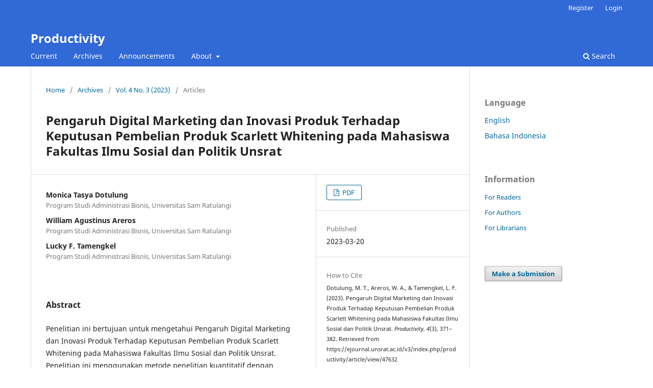

--- FILE ---
content_type: text/html; charset=utf-8
request_url: https://ejournal.unsrat.ac.id/v3/index.php/productivity/article/view/47632
body_size: 5454
content:
<!DOCTYPE html>
<html lang="en-US" xml:lang="en-US">
<head>
	<meta charset="utf-8">
	<meta name="viewport" content="width=device-width, initial-scale=1.0">
	<title>
		Pengaruh Digital Marketing dan Inovasi Produk Terhadap Keputusan Pembelian Produk Scarlett Whitening pada Mahasiswa Fakultas Ilmu Sosial dan Politik Unsrat
							| Productivity
			</title>

	
<meta name="generator" content="Open Journal Systems 3.3.0.21" />
<link rel="schema.DC" href="http://purl.org/dc/elements/1.1/" />
<meta name="DC.Creator.PersonalName" content="Monica Tasya Dotulung"/>
<meta name="DC.Creator.PersonalName" content="William Agustinus Areros"/>
<meta name="DC.Creator.PersonalName" content="Lucky F. Tamengkel"/>
<meta name="DC.Date.created" scheme="ISO8601" content="2023-03-20"/>
<meta name="DC.Date.dateSubmitted" scheme="ISO8601" content="2023-04-11"/>
<meta name="DC.Date.issued" scheme="ISO8601" content="2023-03-20"/>
<meta name="DC.Date.modified" scheme="ISO8601" content="2025-08-25"/>
<meta name="DC.Description" xml:lang="en" content="Penelitian ini bertujuan untuk mengetahui Pengaruh Digital Marketing dan Inovasi Produk Terhadap Keputusan Pembelian Produk Scarlett Whitening pada Mahasiswa Fakultas Ilmu Sosial dan Politik Unsrat. Penelitian ini menggunakan metode penelitian kuantitatif dengan metode pengumpulan data melalui kuisioner, teknik pengambian sampel accidental sampling dengan menggunakan rumus slovin, dengan jumlah sampel sebanyak 100 responden. Teknik analisis data menggunakan analisis regresi linier berganda. Dari hasil penelitian yang dilakukan, diperoleh hasil yang menunjukan bahwa terdapat pengaruh yang signifikan secara parsial antara digital marketing terhadap keputusan pembelian dan inovasi produk terhadap keputusan pembelian, Hasil penelitian juga menunjukan bahwa terdapat pengaruh yang signifikan secara simultan antara variabel digital marketing dan inovasi produk terhadap keputusan pembelian."/>
<meta name="DC.Format" scheme="IMT" content="application/pdf"/>
<meta name="DC.Identifier" content="47632"/>
<meta name="DC.Identifier.pageNumber" content="371-382"/>
<meta name="DC.Identifier.URI" content="https://ejournal.unsrat.ac.id/v3/index.php/productivity/article/view/47632"/>
<meta name="DC.Language" scheme="ISO639-1" content="en"/>
<meta name="DC.Rights" content="Copyright (c) 2023 Productivity"/>
<meta name="DC.Rights" content="https://creativecommons.org/licenses/by-nc-sa/4.0"/>
<meta name="DC.Source" content="Productivity"/>
<meta name="DC.Source.ISSN" content="2723-0112"/>
<meta name="DC.Source.Issue" content="3"/>
<meta name="DC.Source.Volume" content="4"/>
<meta name="DC.Source.URI" content="https://ejournal.unsrat.ac.id/v3/index.php/productivity"/>
<meta name="DC.Title" content="Pengaruh Digital Marketing dan Inovasi Produk Terhadap Keputusan Pembelian Produk Scarlett Whitening pada Mahasiswa Fakultas Ilmu Sosial dan Politik Unsrat"/>
<meta name="DC.Type" content="Text.Serial.Journal"/>
<meta name="DC.Type.articleType" content="Articles"/>
<meta name="gs_meta_revision" content="1.1"/>
<meta name="citation_journal_title" content="Productivity"/>
<meta name="citation_journal_abbrev" content="Product."/>
<meta name="citation_issn" content="2723-0112"/> 
<meta name="citation_author" content="Monica Tasya Dotulung"/>
<meta name="citation_author_institution" content="Program Studi Administrasi Bisnis, Universitas Sam Ratulangi"/>
<meta name="citation_author" content="William Agustinus Areros"/>
<meta name="citation_author_institution" content="Program Studi Administrasi Bisnis, Universitas Sam Ratulangi"/>
<meta name="citation_author" content="Lucky F. Tamengkel"/>
<meta name="citation_author_institution" content="Program Studi Administrasi Bisnis, Universitas Sam Ratulangi"/>
<meta name="citation_title" content="Pengaruh Digital Marketing dan Inovasi Produk Terhadap Keputusan Pembelian Produk Scarlett Whitening pada Mahasiswa Fakultas Ilmu Sosial dan Politik Unsrat"/>
<meta name="citation_language" content="en"/>
<meta name="citation_date" content="2023/03/20"/>
<meta name="citation_volume" content="4"/>
<meta name="citation_issue" content="3"/>
<meta name="citation_firstpage" content="371"/>
<meta name="citation_lastpage" content="382"/>
<meta name="citation_abstract_html_url" content="https://ejournal.unsrat.ac.id/v3/index.php/productivity/article/view/47632"/>
<meta name="citation_pdf_url" content="https://ejournal.unsrat.ac.id/v3/index.php/productivity/article/download/47632/42297"/>
	<link rel="stylesheet" href="https://ejournal.unsrat.ac.id/v3/index.php/productivity/$$$call$$$/page/page/css?name=stylesheet" type="text/css" /><link rel="stylesheet" href="https://ejournal.unsrat.ac.id/v3/index.php/productivity/$$$call$$$/page/page/css?name=font" type="text/css" /><link rel="stylesheet" href="https://ejournal.unsrat.ac.id/v3/lib/pkp/styles/fontawesome/fontawesome.css?v=3.3.0.21" type="text/css" />
</head>
<body class="pkp_page_article pkp_op_view" dir="ltr">

	<div class="pkp_structure_page">

				<header class="pkp_structure_head" id="headerNavigationContainer" role="banner">
						
 <nav class="cmp_skip_to_content" aria-label="Jump to content links">
	<a href="#pkp_content_main">Skip to main content</a>
	<a href="#siteNav">Skip to main navigation menu</a>
		<a href="#pkp_content_footer">Skip to site footer</a>
</nav>

			<div class="pkp_head_wrapper">

				<div class="pkp_site_name_wrapper">
					<button class="pkp_site_nav_toggle">
						<span>Open Menu</span>
					</button>
										<div class="pkp_site_name">
																<a href="						https://ejournal.unsrat.ac.id/v3/index.php/productivity/index
					" class="is_text">Productivity</a>
										</div>
				</div>

				
				<nav class="pkp_site_nav_menu" aria-label="Site Navigation">
					<a id="siteNav"></a>
					<div class="pkp_navigation_primary_row">
						<div class="pkp_navigation_primary_wrapper">
																				<ul id="navigationPrimary" class="pkp_navigation_primary pkp_nav_list">
								<li class="">
				<a href="https://ejournal.unsrat.ac.id/v3/index.php/productivity/issue/current">
					Current
				</a>
							</li>
								<li class="">
				<a href="https://ejournal.unsrat.ac.id/v3/index.php/productivity/issue/archive">
					Archives
				</a>
							</li>
								<li class="">
				<a href="https://ejournal.unsrat.ac.id/v3/index.php/productivity/announcement">
					Announcements
				</a>
							</li>
								<li class="">
				<a href="https://ejournal.unsrat.ac.id/v3/index.php/productivity/about">
					About
				</a>
									<ul>
																					<li class="">
									<a href="https://ejournal.unsrat.ac.id/v3/index.php/productivity/about">
										About the Journal
									</a>
								</li>
																												<li class="">
									<a href="https://ejournal.unsrat.ac.id/v3/index.php/productivity/about/submissions">
										Submissions
									</a>
								</li>
																												<li class="">
									<a href="https://ejournal.unsrat.ac.id/v3/index.php/productivity/about/editorialTeam">
										Editorial Team
									</a>
								</li>
																												<li class="">
									<a href="https://ejournal.unsrat.ac.id/v3/index.php/productivity/about/privacy">
										Privacy Statement
									</a>
								</li>
																												<li class="">
									<a href="https://ejournal.unsrat.ac.id/v3/index.php/productivity/about/contact">
										Contact
									</a>
								</li>
																		</ul>
							</li>
			</ul>

				

																						<div class="pkp_navigation_search_wrapper">
									<a href="https://ejournal.unsrat.ac.id/v3/index.php/productivity/search" class="pkp_search pkp_search_desktop">
										<span class="fa fa-search" aria-hidden="true"></span>
										Search
									</a>
								</div>
													</div>
					</div>
					<div class="pkp_navigation_user_wrapper" id="navigationUserWrapper">
							<ul id="navigationUser" class="pkp_navigation_user pkp_nav_list">
								<li class="profile">
				<a href="https://ejournal.unsrat.ac.id/v3/index.php/productivity/user/register">
					Register
				</a>
							</li>
								<li class="profile">
				<a href="https://ejournal.unsrat.ac.id/v3/index.php/productivity/login">
					Login
				</a>
							</li>
										</ul>

					</div>
				</nav>
			</div><!-- .pkp_head_wrapper -->
		</header><!-- .pkp_structure_head -->

						<div class="pkp_structure_content has_sidebar">
			<div class="pkp_structure_main" role="main">
				<a id="pkp_content_main"></a>

<div class="page page_article">
			<nav class="cmp_breadcrumbs" role="navigation" aria-label="You are here:">
	<ol>
		<li>
			<a href="https://ejournal.unsrat.ac.id/v3/index.php/productivity/index">
				Home
			</a>
			<span class="separator">/</span>
		</li>
		<li>
			<a href="https://ejournal.unsrat.ac.id/v3/index.php/productivity/issue/archive">
				Archives
			</a>
			<span class="separator">/</span>
		</li>
					<li>
				<a href="https://ejournal.unsrat.ac.id/v3/index.php/productivity/issue/view/3508">
					Vol. 4 No. 3 (2023)
				</a>
				<span class="separator">/</span>
			</li>
				<li class="current" aria-current="page">
			<span aria-current="page">
									Articles
							</span>
		</li>
	</ol>
</nav>
	
		  	 <article class="obj_article_details">

		
	<h1 class="page_title">
		Pengaruh Digital Marketing dan Inovasi Produk Terhadap Keputusan Pembelian Produk Scarlett Whitening pada Mahasiswa Fakultas Ilmu Sosial dan Politik Unsrat
	</h1>

	
	<div class="row">
		<div class="main_entry">

							<section class="item authors">
					<h2 class="pkp_screen_reader">Authors</h2>
					<ul class="authors">
											<li>
							<span class="name">
								Monica Tasya Dotulung
							</span>
															<span class="affiliation">
									Program Studi Administrasi Bisnis, Universitas Sam Ratulangi
																	</span>
																				</li>
											<li>
							<span class="name">
								William Agustinus Areros
							</span>
															<span class="affiliation">
									Program Studi Administrasi Bisnis, Universitas Sam Ratulangi
																	</span>
																				</li>
											<li>
							<span class="name">
								Lucky F. Tamengkel
							</span>
															<span class="affiliation">
									Program Studi Administrasi Bisnis, Universitas Sam Ratulangi
																	</span>
																				</li>
										</ul>
				</section>
			
																														
						
										<section class="item abstract">
					<h2 class="label">Abstract</h2>
					<p>Penelitian ini bertujuan untuk mengetahui Pengaruh Digital Marketing dan Inovasi Produk Terhadap Keputusan Pembelian Produk Scarlett Whitening pada Mahasiswa Fakultas Ilmu Sosial dan Politik Unsrat. Penelitian ini menggunakan metode penelitian kuantitatif dengan metode pengumpulan data melalui kuisioner, teknik pengambian sampel <em>accidental sampling </em>dengan menggunakan rumus slovin, dengan jumlah sampel sebanyak 100 responden. Teknik analisis data menggunakan analisis regresi linier berganda. Dari hasil penelitian yang dilakukan, diperoleh hasil yang menunjukan bahwa terdapat pengaruh yang signifikan secara parsial antara digital marketing terhadap keputusan pembelian dan inovasi produk terhadap keputusan pembelian, Hasil penelitian juga menunjukan bahwa terdapat pengaruh yang signifikan secara simultan antara variabel digital marketing dan inovasi produk terhadap keputusan pembelian.</p>
				</section>
			
			

																																	
						
		</div><!-- .main_entry -->

		<div class="entry_details">

						
										<div class="item galleys">
					<h2 class="pkp_screen_reader">
						Downloads
					</h2>
					<ul class="value galleys_links">
													<li>
								
	
							

<a class="obj_galley_link pdf" href="https://ejournal.unsrat.ac.id/v3/index.php/productivity/article/view/47632/42297">

		
	PDF

	</a>
							</li>
											</ul>
				</div>
						
						<div class="item published">
				<section class="sub_item">
					<h2 class="label">
						Published
					</h2>
					<div class="value">
																			<span>2023-03-20</span>
																	</div>
				</section>
							</div>
			
										<div class="item citation">
					<section class="sub_item citation_display">
						<h2 class="label">
							How to Cite
						</h2>
						<div class="value">
							<div id="citationOutput" role="region" aria-live="polite">
								<div class="csl-bib-body">
  <div class="csl-entry">Dotulung, M. T., Areros, W. A., &#38; Tamengkel, L. F. (2023). Pengaruh Digital Marketing dan Inovasi Produk Terhadap Keputusan Pembelian Produk Scarlett Whitening pada Mahasiswa Fakultas Ilmu Sosial dan Politik Unsrat. <i>Productivity</i>, <i>4</i>(3), 371–382. Retrieved from https://ejournal.unsrat.ac.id/v3/index.php/productivity/article/view/47632</div>
</div>
							</div>
							<div class="citation_formats">
								<button class="cmp_button citation_formats_button" aria-controls="cslCitationFormats" aria-expanded="false" data-csl-dropdown="true">
									More Citation Formats
								</button>
								<div id="cslCitationFormats" class="citation_formats_list" aria-hidden="true">
									<ul class="citation_formats_styles">
																					<li>
												<a
													rel="nofollow"
													aria-controls="citationOutput"
													href="https://ejournal.unsrat.ac.id/v3/index.php/productivity/citationstylelanguage/get/acm-sig-proceedings?submissionId=47632&amp;publicationId=69499"
													data-load-citation
													data-json-href="https://ejournal.unsrat.ac.id/v3/index.php/productivity/citationstylelanguage/get/acm-sig-proceedings?submissionId=47632&amp;publicationId=69499&amp;return=json"
												>
													ACM
												</a>
											</li>
																					<li>
												<a
													rel="nofollow"
													aria-controls="citationOutput"
													href="https://ejournal.unsrat.ac.id/v3/index.php/productivity/citationstylelanguage/get/acs-nano?submissionId=47632&amp;publicationId=69499"
													data-load-citation
													data-json-href="https://ejournal.unsrat.ac.id/v3/index.php/productivity/citationstylelanguage/get/acs-nano?submissionId=47632&amp;publicationId=69499&amp;return=json"
												>
													ACS
												</a>
											</li>
																					<li>
												<a
													rel="nofollow"
													aria-controls="citationOutput"
													href="https://ejournal.unsrat.ac.id/v3/index.php/productivity/citationstylelanguage/get/apa?submissionId=47632&amp;publicationId=69499"
													data-load-citation
													data-json-href="https://ejournal.unsrat.ac.id/v3/index.php/productivity/citationstylelanguage/get/apa?submissionId=47632&amp;publicationId=69499&amp;return=json"
												>
													APA
												</a>
											</li>
																					<li>
												<a
													rel="nofollow"
													aria-controls="citationOutput"
													href="https://ejournal.unsrat.ac.id/v3/index.php/productivity/citationstylelanguage/get/associacao-brasileira-de-normas-tecnicas?submissionId=47632&amp;publicationId=69499"
													data-load-citation
													data-json-href="https://ejournal.unsrat.ac.id/v3/index.php/productivity/citationstylelanguage/get/associacao-brasileira-de-normas-tecnicas?submissionId=47632&amp;publicationId=69499&amp;return=json"
												>
													ABNT
												</a>
											</li>
																					<li>
												<a
													rel="nofollow"
													aria-controls="citationOutput"
													href="https://ejournal.unsrat.ac.id/v3/index.php/productivity/citationstylelanguage/get/chicago-author-date?submissionId=47632&amp;publicationId=69499"
													data-load-citation
													data-json-href="https://ejournal.unsrat.ac.id/v3/index.php/productivity/citationstylelanguage/get/chicago-author-date?submissionId=47632&amp;publicationId=69499&amp;return=json"
												>
													Chicago
												</a>
											</li>
																					<li>
												<a
													rel="nofollow"
													aria-controls="citationOutput"
													href="https://ejournal.unsrat.ac.id/v3/index.php/productivity/citationstylelanguage/get/harvard-cite-them-right?submissionId=47632&amp;publicationId=69499"
													data-load-citation
													data-json-href="https://ejournal.unsrat.ac.id/v3/index.php/productivity/citationstylelanguage/get/harvard-cite-them-right?submissionId=47632&amp;publicationId=69499&amp;return=json"
												>
													Harvard
												</a>
											</li>
																					<li>
												<a
													rel="nofollow"
													aria-controls="citationOutput"
													href="https://ejournal.unsrat.ac.id/v3/index.php/productivity/citationstylelanguage/get/ieee?submissionId=47632&amp;publicationId=69499"
													data-load-citation
													data-json-href="https://ejournal.unsrat.ac.id/v3/index.php/productivity/citationstylelanguage/get/ieee?submissionId=47632&amp;publicationId=69499&amp;return=json"
												>
													IEEE
												</a>
											</li>
																					<li>
												<a
													rel="nofollow"
													aria-controls="citationOutput"
													href="https://ejournal.unsrat.ac.id/v3/index.php/productivity/citationstylelanguage/get/modern-language-association?submissionId=47632&amp;publicationId=69499"
													data-load-citation
													data-json-href="https://ejournal.unsrat.ac.id/v3/index.php/productivity/citationstylelanguage/get/modern-language-association?submissionId=47632&amp;publicationId=69499&amp;return=json"
												>
													MLA
												</a>
											</li>
																					<li>
												<a
													rel="nofollow"
													aria-controls="citationOutput"
													href="https://ejournal.unsrat.ac.id/v3/index.php/productivity/citationstylelanguage/get/turabian-fullnote-bibliography?submissionId=47632&amp;publicationId=69499"
													data-load-citation
													data-json-href="https://ejournal.unsrat.ac.id/v3/index.php/productivity/citationstylelanguage/get/turabian-fullnote-bibliography?submissionId=47632&amp;publicationId=69499&amp;return=json"
												>
													Turabian
												</a>
											</li>
																					<li>
												<a
													rel="nofollow"
													aria-controls="citationOutput"
													href="https://ejournal.unsrat.ac.id/v3/index.php/productivity/citationstylelanguage/get/vancouver?submissionId=47632&amp;publicationId=69499"
													data-load-citation
													data-json-href="https://ejournal.unsrat.ac.id/v3/index.php/productivity/citationstylelanguage/get/vancouver?submissionId=47632&amp;publicationId=69499&amp;return=json"
												>
													Vancouver
												</a>
											</li>
																			</ul>
																			<div class="label">
											Download Citation
										</div>
										<ul class="citation_formats_styles">
																							<li>
													<a href="https://ejournal.unsrat.ac.id/v3/index.php/productivity/citationstylelanguage/download/ris?submissionId=47632&amp;publicationId=69499">
														<span class="fa fa-download"></span>
														Endnote/Zotero/Mendeley (RIS)
													</a>
												</li>
																							<li>
													<a href="https://ejournal.unsrat.ac.id/v3/index.php/productivity/citationstylelanguage/download/bibtex?submissionId=47632&amp;publicationId=69499">
														<span class="fa fa-download"></span>
														BibTeX
													</a>
												</li>
																					</ul>
																	</div>
							</div>
						</div>
					</section>
				</div>
			
										<div class="item issue">

											<section class="sub_item">
							<h2 class="label">
								Issue
							</h2>
							<div class="value">
								<a class="title" href="https://ejournal.unsrat.ac.id/v3/index.php/productivity/issue/view/3508">
									Vol. 4 No. 3 (2023)
								</a>
							</div>
						</section>
					
											<section class="sub_item">
							<h2 class="label">
								Section
							</h2>
							<div class="value">
								Articles
							</div>
						</section>
					
									</div>
			
																														
										<div class="item copyright">
					<h2 class="label">
						License
					</h2>
																										<p>Copyright (c) 2023 Productivity</p>
														<a rel="license" href="https://creativecommons.org/licenses/by-nc-sa/4.0/"><img alt="Creative Commons License" src="//i.creativecommons.org/l/by-nc-sa/4.0/88x31.png" /></a><p>This work is licensed under a <a rel="license" href="https://creativecommons.org/licenses/by-nc-sa/4.0/">Creative Commons Attribution-NonCommercial-ShareAlike 4.0 International License</a>.</p>
																
				</div>
			
			

		</div><!-- .entry_details -->
	</div><!-- .row -->

</article>

	<div id="articlesBySameAuthorList">
						<h3>Most read articles by the same author(s)</h3>

			<ul>
																													<li>
													Cindy Magdalena Gunarsih,
													Johny A. F. Kalangi,
													Lucky F. Tamengkel,
												<a href="https://ejournal.unsrat.ac.id/v3/index.php/productivity/article/view/32911">
							Pengaruh Harga Terhadap Keputusan Pembelian Konsumen  Di Toko Pelita Jaya Buyungon Amurang
						</a>,
						<a href="https://ejournal.unsrat.ac.id/v3/index.php/productivity/issue/view/2797">
							Productivity: Vol. 2 No. 1 (2021)
						</a>
					</li>
																													<li>
													Gitania A. Rorong,
													Lucky F. Tamengkel,
													Danny D. S. Mukuan,
												<a href="https://ejournal.unsrat.ac.id/v3/index.php/productivity/article/view/34769">
							Pengaruh Harga dan Kualitas Produk terhadap Keputusan Pembelian Pakaian Bekas Import di Pasar Baru Langowan
						</a>,
						<a href="https://ejournal.unsrat.ac.id/v3/index.php/productivity/issue/view/2933">
							Productivity: Vol. 2 No. 3 (2021)
						</a>
					</li>
																													<li>
													Titaniya Paputungan,
													Lucky F. Tamengkel,
													Olivia F. C. Walangitan,
												<a href="https://ejournal.unsrat.ac.id/v3/index.php/productivity/article/view/36073">
							Pengaruh Kualitas Pelayanan Terhadap Kepuasan Pelanggan  PT JNE Kotamobagu
						</a>,
						<a href="https://ejournal.unsrat.ac.id/v3/index.php/productivity/issue/view/2985">
							Productivity: Vol. 2 No. 5 (2021): Additional Issue
						</a>
					</li>
																													<li>
													Kelvin Christian Porajow,
													Johny A. F. Kalangi,
													Lucky F. Tamengkel,
												<a href="https://ejournal.unsrat.ac.id/v3/index.php/productivity/article/view/30816">
							Pengaruh Kesadaran Merek terhadap Keputusan Pembelian  Smartphone Xiaomi di Manado
						</a>,
						<a href="https://ejournal.unsrat.ac.id/v3/index.php/productivity/issue/view/2708">
							Productivity: Vol. 1 No. 5 (2020): Additional Issue
						</a>
					</li>
																													<li>
													Novia Clara Gultom,
													Lucky F. Tamengkel,
													Aneke Y. Punuindoong,
												<a href="https://ejournal.unsrat.ac.id/v3/index.php/productivity/article/view/43090">
							Pengaruh Promosi Penjualan Terhadap Keputusan Pembelian pada Kedai Ingat Kopi Kota Sorong
						</a>,
						<a href="https://ejournal.unsrat.ac.id/v3/index.php/productivity/issue/view/3343">
							Productivity: Vol. 3 No. 5 (2022): Additional Issue
						</a>
					</li>
																													<li>
													Intan M. A. Sangi,
													Lucky F. Tamengkel,
													Danny D. S. Mukuan,
												<a href="https://ejournal.unsrat.ac.id/v3/index.php/productivity/article/view/38142">
							Pengaruh Kualitas Pelayanan Terhadap Kepuasan Nasabah PT. Bank Danamon Indonesia, Tbk. Cabang Ranotana
						</a>,
						<a href="https://ejournal.unsrat.ac.id/v3/index.php/productivity/issue/view/3127">
							Productivity: Vol. 3 No. 2 (2022)
						</a>
					</li>
																													<li>
													Anastasia Josinta Mundung,
													Tinneke M. Tumbel,
													Lucky F. Tamengkel,
												<a href="https://ejournal.unsrat.ac.id/v3/index.php/productivity/article/view/36360">
							Pengaruh Citra Merek dan Harga Terhadap Keputusan Pembelian Produk Oriflame di Kota Manado
						</a>,
						<a href="https://ejournal.unsrat.ac.id/v3/index.php/productivity/issue/view/3035">
							Productivity: Vol. 2 No. 6 (2021): Additional Issue
						</a>
					</li>
																													<li>
													David R. P. Tulong,
													William A. Areros,
													Lucky F. Tamengkel,
												<a href="https://ejournal.unsrat.ac.id/v3/index.php/productivity/article/view/37987">
							Pengaruh Bauran Pemasaran Terhadap Keputusan Pembelian Minuman Kopi Verel Bakery &amp; Coffee
						</a>,
						<a href="https://ejournal.unsrat.ac.id/v3/index.php/productivity/issue/view/3123">
							Productivity: Vol. 3 No. 1 (2022)
						</a>
					</li>
																													<li>
													Meijina E. Karundeng,
													Lucky F. Tamengkel,
													Aneke Y. Punuindoong,
												<a href="https://ejournal.unsrat.ac.id/v3/index.php/productivity/article/view/36395">
							Pengaruh Kualitas Pelayanan Terhadap Kepuasan Konsumen pada Benteng Resort Batu Putih
						</a>,
						<a href="https://ejournal.unsrat.ac.id/v3/index.php/productivity/issue/view/3035">
							Productivity: Vol. 2 No. 6 (2021): Additional Issue
						</a>
					</li>
																													<li>
													Tatinaya Paputungan,
													Lucky F. Tamengkel,
													Aneke Y. Punuindoong,
												<a href="https://ejournal.unsrat.ac.id/v3/index.php/productivity/article/view/39293">
							Pengaruh Nilai Pelanggan dan Kualitas Pelayanan Terhadap  Kepuasan Pelanggan PT. Telkom Kotamobagu
						</a>,
						<a href="https://ejournal.unsrat.ac.id/v3/index.php/productivity/issue/view/3127">
							Productivity: Vol. 3 No. 2 (2022)
						</a>
					</li>
							</ul>
			<div id="articlesBySameAuthorPages">
				<strong>1</strong>&nbsp;<a href="https://ejournal.unsrat.ac.id/v3/index.php/productivity/article/view/47632?articlesBySameAuthorPage=2#articlesBySameAuthor">2</a>&nbsp;<a href="https://ejournal.unsrat.ac.id/v3/index.php/productivity/article/view/47632?articlesBySameAuthorPage=3#articlesBySameAuthor">3</a>&nbsp;<a href="https://ejournal.unsrat.ac.id/v3/index.php/productivity/article/view/47632?articlesBySameAuthorPage=4#articlesBySameAuthor">4</a>&nbsp;<a href="https://ejournal.unsrat.ac.id/v3/index.php/productivity/article/view/47632?articlesBySameAuthorPage=5#articlesBySameAuthor">5</a>&nbsp;<a href="https://ejournal.unsrat.ac.id/v3/index.php/productivity/article/view/47632?articlesBySameAuthorPage=6#articlesBySameAuthor">6</a>&nbsp;<a href="https://ejournal.unsrat.ac.id/v3/index.php/productivity/article/view/47632?articlesBySameAuthorPage=7#articlesBySameAuthor">7</a>&nbsp;<a href="https://ejournal.unsrat.ac.id/v3/index.php/productivity/article/view/47632?articlesBySameAuthorPage=2#articlesBySameAuthor">&gt;</a>&nbsp;<a href="https://ejournal.unsrat.ac.id/v3/index.php/productivity/article/view/47632?articlesBySameAuthorPage=7#articlesBySameAuthor">&gt;&gt;</a>&nbsp;
			</div>
			</div>


</div><!-- .page -->

	</div><!-- pkp_structure_main -->

									<div class="pkp_structure_sidebar left" role="complementary" aria-label="Sidebar">
				<div class="pkp_block block_language">
	<h2 class="title">
		Language
	</h2>

	<div class="content">
		<ul>
							<li class="locale_en_US current" lang="en-US">
					<a href="https://ejournal.unsrat.ac.id/v3/index.php/productivity/user/setLocale/en_US?source=%2Fv3%2F%2Findex.php%2Fproductivity%2Farticle%2Fview%2F47632">
						English
					</a>
				</li>
							<li class="locale_id_ID" lang="id-ID">
					<a href="https://ejournal.unsrat.ac.id/v3/index.php/productivity/user/setLocale/id_ID?source=%2Fv3%2F%2Findex.php%2Fproductivity%2Farticle%2Fview%2F47632">
						Bahasa Indonesia
					</a>
				</li>
					</ul>
	</div>
</div><!-- .block_language -->
<div class="pkp_block block_information">
	<h2 class="title">Information</h2>
	<div class="content">
		<ul>
							<li>
					<a href="https://ejournal.unsrat.ac.id/v3/index.php/productivity/information/readers">
						For Readers
					</a>
				</li>
										<li>
					<a href="https://ejournal.unsrat.ac.id/v3/index.php/productivity/information/authors">
						For Authors
					</a>
				</li>
										<li>
					<a href="https://ejournal.unsrat.ac.id/v3/index.php/productivity/information/librarians">
						For Librarians
					</a>
				</li>
					</ul>
	</div>
</div>
<div class="pkp_block block_make_submission">
	<h2 class="pkp_screen_reader">
		Make a Submission
	</h2>

	<div class="content">
		<a class="block_make_submission_link" href="https://ejournal.unsrat.ac.id/v3/index.php/productivity/about/submissions">
			Make a Submission
		</a>
	</div>
</div>

			</div><!-- pkp_sidebar.left -->
			</div><!-- pkp_structure_content -->

<div class="pkp_structure_footer_wrapper" role="contentinfo">
	<a id="pkp_content_footer"></a>

	<div class="pkp_structure_footer">

		
		<div class="pkp_brand_footer" role="complementary">
			<a href="https://ejournal.unsrat.ac.id/v3/index.php/productivity/about/aboutThisPublishingSystem">
				<img alt="More information about the publishing system, Platform and Workflow by OJS/PKP." src="https://ejournal.unsrat.ac.id/v3/templates/images/ojs_brand.png">
			</a>
		</div>
	</div>
</div><!-- pkp_structure_footer_wrapper -->

</div><!-- pkp_structure_page -->

<script src="https://ejournal.unsrat.ac.id/v3/lib/pkp/lib/vendor/components/jquery/jquery.min.js?v=3.3.0.21" type="text/javascript"></script><script src="https://ejournal.unsrat.ac.id/v3/lib/pkp/lib/vendor/components/jqueryui/jquery-ui.min.js?v=3.3.0.21" type="text/javascript"></script><script src="https://ejournal.unsrat.ac.id/v3/plugins/themes/default/js/lib/popper/popper.js?v=3.3.0.21" type="text/javascript"></script><script src="https://ejournal.unsrat.ac.id/v3/plugins/themes/default/js/lib/bootstrap/util.js?v=3.3.0.21" type="text/javascript"></script><script src="https://ejournal.unsrat.ac.id/v3/plugins/themes/default/js/lib/bootstrap/dropdown.js?v=3.3.0.21" type="text/javascript"></script><script src="https://ejournal.unsrat.ac.id/v3/plugins/themes/default/js/main.js?v=3.3.0.21" type="text/javascript"></script><script src="https://ejournal.unsrat.ac.id/v3/plugins/generic/citationStyleLanguage/js/articleCitation.js?v=3.3.0.21" type="text/javascript"></script><script type="text/javascript">
(function (w, d, s, l, i) { w[l] = w[l] || []; var f = d.getElementsByTagName(s)[0],
j = d.createElement(s), dl = l != 'dataLayer' ? '&l=' + l : ''; j.async = true; 
j.src = 'https://www.googletagmanager.com/gtag/js?id=' + i + dl; f.parentNode.insertBefore(j, f); 
function gtag(){dataLayer.push(arguments)}; gtag('js', new Date()); gtag('config', i); })
(window, document, 'script', 'dataLayer', '5996556646');
</script>


</body>
</html>
